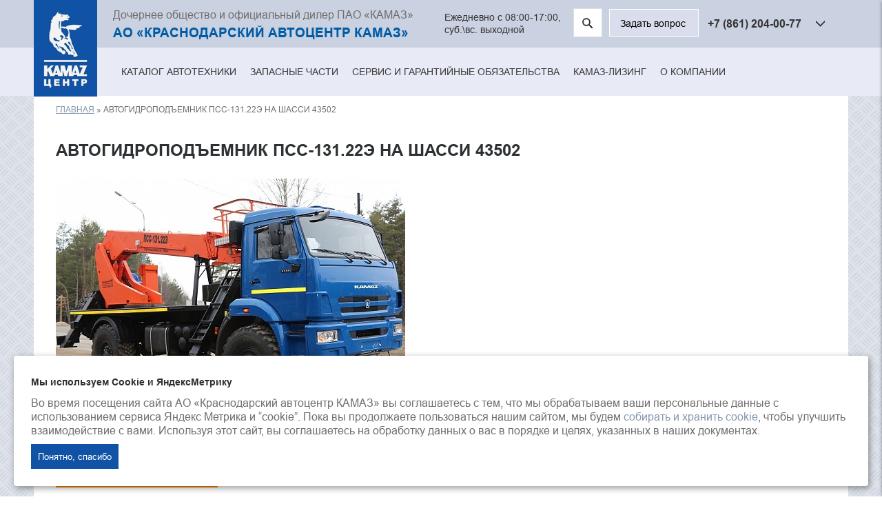

--- FILE ---
content_type: text/html; charset=utf-8
request_url: https://kkamaz.ru/catalog/specavtotehnika/avtogidropodemnik-pss-13122e-na-shassi-43502
body_size: 10150
content:
<!DOCTYPE html PUBLIC "-//W3C//DTD XHTML+RDFa 1.0//EN"
  "http://www.w3.org/MarkUp/DTD/xhtml-rdfa-1.dtd">
<html  xmlns="http://www.w3.org/1999/xhtml" xml:lang="ru" version="XHTML+RDFa 1.0" dir="ltr">
  <head profile="http://www.w3.org/1999/xhtml/vocab">
    <meta http-equiv="Content-Type" content="text/html; charset=utf-8" />
<meta http-equiv="site-created" content="Web studio Voodoo (http://voodoo.ru)" />
<link rel="shortcut icon" href="https://kkamaz.ru/sites/default/files/favicon1.ico" type="image/vnd.microsoft.icon" />
<meta name="description" content="Стандарт: Евро 4Автогидроподъемник ПСС-131.22Э – телескопический подъемник, спроектированный и производимый с использованием пятисекционной стрелы. Использование такой стрелы дало возможность построить подъемник, наверное, самый малогабаритный подъемник в России, с рабочей высотой подъема 22м и уникальным вылетом в сторону 15,8 м. Предназначен для подъема людей с материалами и" />
<meta name="generator" content="Drupal 7 (https://www.drupal.org)" />
<link rel="canonical" href="https://kkamaz.ru/catalog/specavtotehnika/avtogidropodemnik-pss-13122e-na-shassi-43502" />
<link rel="shortlink" href="https://kkamaz.ru/node/262" />
<meta name="viewport" content="name=&quot;viewport&quot; content=&quot;width=device-width, initial-scale=1, maximum-scale=1&quot;" />
    <title>АО Краснодарский автоцентр КАМАЗ | Автогидроподъемник ПСС-131.22Э на шасси 43502</title>
    <link type="text/css" rel="stylesheet" href="https://kkamaz.ru/sites/default/files/css/css_rEI_5cK_B9hB4So2yZUtr5weuEV3heuAllCDE6XsIkI.css" media="all" />
<link type="text/css" rel="stylesheet" href="https://kkamaz.ru/sites/default/files/css/css_RIiV2sA-DYszgrfgmcsNWXY55xTAn1o2vhnUF_7-b7E.css" media="all" />
<link type="text/css" rel="stylesheet" href="https://kkamaz.ru/sites/default/files/css/css_ACdKhPYo0bOU9uGImt_1DztvR1ZA4WWH9khaCewRVLU.css" media="all" />
<link type="text/css" rel="stylesheet" href="https://kkamaz.ru/sites/default/files/css/css_fXGzc_b3Qe3ZA52rfxPkngRwdEmccuBwqBFVnthHzXk.css" media="all" />

  </head>
  <body class="html not-front not-logged-in no-sidebars page-node page-node- page-node-262 node-type-product" >
    
        <div id="wrapper" class="page">
  <div class="header-top-wrapper">
    <header id="header">
			  <div class="region region-header container">
    <div id="block-views-header-numbers-block" class="block block-views">

    
  <div class="content">
    <div class="view view-header-numbers view-id-header_numbers view-display-id-block view-dom-id-46b840385609dedf44a820c1549a2cf2">
        
  
  
      <div class="view-content">
        <div class="views-row views-row-1 views-row-odd views-row-first">
    <div  class="ds-1col entity entity-head-numbers head-numbers-head-numbers view-mode-teaser clearfix">

  
  <div class="field field-name-title field-type-ds field-label-hidden"><div class="field-items"><div class="field-item even"><span class="orange">Первый в списке </span></div></div></div><div class="field field-name-field-numbers field-type-text field-label-hidden">
    <div class="field-items">
          
      <div class="field-item even item-0 ">+7 (861) 204-00-77</div>
      </div>
</div>
</div>

  </div>
  <div class="views-row views-row-2 views-row-even">
    <div  class="ds-1col entity entity-head-numbers head-numbers-head-numbers view-mode-teaser clearfix">

  
  <div class="field field-name-title field-type-ds field-label-hidden"><div class="field-items"><div class="field-item even"><span class="orange">Продажа автомобилей</span></div></div></div><div class="field field-name-field-numbers field-type-text field-label-hidden">
    <div class="field-items">
          
      <div class="field-item even item-0 ">+7 (861) 204-00-77 (доб. 1)</div>
      </div>
</div>
</div>

  </div>
  <div class="views-row views-row-3 views-row-odd">
    <div  class="ds-1col entity entity-head-numbers head-numbers-head-numbers view-mode-teaser clearfix">

  
  <div class="field field-name-title field-type-ds field-label-hidden"><div class="field-items"><div class="field-item even"><span class="orange">Продажа запчастей</span></div></div></div><div class="field field-name-field-numbers field-type-text field-label-hidden">
    <div class="field-items">
          
      <div class="field-item even item-0 ">+7 (861) 204-00-77 (доб. 2)</div>
      </div>
</div>
</div>

  </div>
  <div class="views-row views-row-4 views-row-even">
    <div  class="ds-1col entity entity-head-numbers head-numbers-head-numbers view-mode-teaser clearfix">

  
  <div class="field field-name-title field-type-ds field-label-hidden"><div class="field-items"><div class="field-item even"><span class="orange">Сервис</span></div></div></div><div class="field field-name-field-numbers field-type-text field-label-hidden">
    <div class="field-items">
          
      <div class="field-item even item-0 ">+7 (861) 204-00-77 (доб. 3)</div>
      </div>
</div>
</div>

  </div>
  <div class="views-row views-row-5 views-row-odd views-row-last">
    <div  class="ds-1col entity entity-head-numbers head-numbers-head-numbers view-mode-teaser clearfix">

  
  <div class="field field-name-title field-type-ds field-label-hidden"><div class="field-items"><div class="field-item even"><span class="orange">Гарантия</span></div></div></div><div class="field field-name-field-numbers field-type-text field-label-hidden">
    <div class="field-items">
          
      <div class="field-item even item-0 ">+7 (861) 204-00-77 (доб. 4)</div>
      </div>
</div>
</div>

  </div>
    </div>
  
  
  
  
      <div class="view-footer">
      <a href="/contacts_us">Как проехать</a>    </div>
  
  
</div>  </div>
</div>
<div id="block-block-1" class="block block-block">

    
  <div class="content">
    <p><a href="/" title=""><img alt="" src="/sites/default/files/logo_kamaz.png" /></a></p>
  </div>
</div>
<div id="block-block-2" class="block block-block">

    
  <div class="content">
    <p>Дочернее общество и официальный дилер ПАО «КАМАЗ»</p>
<p>АО «Краснодарский автоцентр КАМАЗ»</p>
  </div>
</div>
<div id="block-block-3" class="block block-block">

    
  <div class="content">
    <p>Ежедневно с 08:00-17:00, суб.\вс. выходной</p>
  </div>
</div>
<div id="block-search-api-page-search" class="block block-search-api-page">

    
  <div class="content">
    <form action="/catalog/specavtotehnika/avtogidropodemnik-pss-13122e-na-shassi-43502" method="post" id="search-api-page-search-form-search" accept-charset="UTF-8"><div><div class="form-item form-type-textfield form-item-keys-1">
  <label class="element-invisible" for="edit-keys-1">Введите ключевые слова для поиска </label>
 <input placeholder="Введите ключевые слова для поиска" type="text" id="edit-keys-1" name="keys_1" value="" size="15" maxlength="128" class="form-text" />
</div>
<input type="hidden" name="id" value="1" />
<input type="submit" id="edit-submit-1" name="op" value="Поиск" class="form-submit" /><input type="hidden" name="form_build_id" value="form-WNaVVbOyfGf3wq6HEgwumxrYuSg9vVzMxMsHHe-vnzU" />
<input type="hidden" name="form_id" value="search_api_page_search_form_search" />
</div></form>  </div>
</div>
<div id="block-block-14" class="block block-block">

    
  <div class="content">
    <a href="/zadat-vopros" data-npop="287" class="btn-gray">Задать вопрос</a>  </div>
</div>
  </div>
    </header>
    <div class="menu-wrapper">
							  <div class="region region-menu container">
    <div id="block-system-main-menu" class="block block-system block-menu">

    
  <div class="content">
    <ul class="menu"><li class="first leaf"><a href="/catalog">Каталог автотехники</a></li>
<li class="leaf"><a href="/zapchasti">Запасные части</a></li>
<li class="expanded service-item"><a href="/service">Сервис и гарантийные обязательства</a><ul class="menu"><li class="first leaf"><a href="/service/shod-razval-gruzovoy-tehniki">Сход-развал грузовой техники</a></li>
<li class="leaf service-item"><a href="/service/servisnoe-obsluzhivanie">Сервисное обслуживание</a></li>
<li class="leaf"><a href="/service/zayavka-na-servisnoe-obsluzhivanie">Заявка на сервисное обслуживание</a></li>
<li class="leaf"><a href="/service/garantiynye-obyazatelstva-na-avtotehniku-kamaz">Гарантийные обязательства на автотехнику КАМАЗ</a></li>
<li class="leaf"><a href="/service/poryadok-postanovki-avtotehniki-na-garantiynyy-uchet-v-servisnom-centre">Порядок постановки автотехники на гарантийный учет в сервисном центре</a></li>
<li class="leaf"><a href="/service/poryadok-oformleniya-i-predyavleniya-pretenziy-po-kachestvu-avtotehniki-kamaz">Порядок оформления и предъявления претензий по качеству автотехники КАМАЗ</a></li>
<li class="leaf"><a href="/service/kapitalnyy-remont">Капитальный ремонт</a></li>
<li class="leaf"><a href="/service/cummins-service">Cummins service</a></li>
<li class="last leaf"><a href="/service/zf-service">ZF service</a></li>
</ul></li>
<li class="expanded lizing-item"><a href="/leasing">КАМАЗ-ЛИЗИНГ</a><ul class="menu"><li class="first leaf"><a href="/kamaz-lizing/lizingovye-programmy-pao-kamaz">Лизинг от производителя</a></li>
<li class="leaf"><a href="/kamaz-lizing/lizingovye-programmy">Лизинговые программы</a></li>
<li class="leaf"><a href="/kamaz-lizing/finansovyy-servis-dlya-klientov-ao-krasnodarskiy-avtocentr-kamaz">Финансовый сервис</a></li>
<li class="leaf"><a href="/kamaz-lizing/programmy-trade-ot-kamaz">Программы Trade-in от КАМАZ</a></li>
<li class="last leaf"><a href="/kamaz-lizing/rasprodazha-tehniki-s-probegom">Распродажа техники с пробегом</a></li>
</ul></li>
<li class="last expanded about-item"><a href="/about">О компании</a><ul class="menu"><li class="first leaf"><a href="/reviews" title="">Отзывы</a></li>
<li class="leaf"><a href="/node/96/" title="">Достижения</a></li>
<li class="leaf"><a href="/akcii">Акции</a></li>
<li class="leaf news-item"><a href="/novosti">Новости</a></li>
<li class="leaf"><a href="/company-news">Новости компании</a></li>
<li class="leaf"><a href="/articles">Статьи</a></li>
<li class="leaf"><a href="/news-kamaz">Новости ПАО «Камаз»</a></li>
<li class="leaf"><a href="/video-o-nas">Видео</a></li>
<li class="leaf"><a href="/vacancy">Вакансии</a></li>
<li class="last leaf"><a href="/contacts_us">Контактная информация</a></li>
</ul></li>
</ul>  </div>
</div>
  </div>
			    </div>

  </div>

  <div id="content-wrap">
				
    <div  class="clearfix container">
      <div id="main-content">
									<div class="bread"><h2 class="element-invisible">Вы здесь</h2><div class="breadcrumb"><a href="/">Главная</a> » Автогидроподъемник ПСС-131.22Э на шасси 43502</div></div>
													  <div class="region region-content-top">
    <div id="block-views-exp-taxonomy-term-page" class="block block-views block-strech">

    <h2><span>menu</span></h2>
  
  <div class="content">
    <form class="ctools-auto-submit-full-form" action="/taxonomy/term/all" method="get" id="views-exposed-form-taxonomy-term-page" accept-charset="UTF-8"><div><div class="views-exposed-form">
  <div class="views-exposed-widgets clearfix">
          <div id="edit-category-wrapper" class="views-exposed-widget views-widget-filter-field_cat_tid_selective">
                        <div class="views-widget">
          <div class="form-item form-type-select form-item-category">
 <div class="bef-select-as-links"><div class="form-item">
 <div id="edit-category-all" class="form-item form-type-bef-link form-item-edit-category-all">
 <a href="https://kkamaz.ru/taxonomy/term/%25" class="active">Все</a>
</div>

</div>
<select style="display: none;" id="edit-category" name="category" class="form-select"><option value="All" selected="selected">Все</option></select><input type="hidden" class="bef-new-value" name="category" value="All" /></div>
</div>
        </div>
              </div>
                    <div class="views-exposed-widget views-submit-button">
      <input class="ctools-use-ajax ctools-auto-submit-click js-hide element-hidden form-submit" type="submit" id="edit-submit-taxonomy-term" name="" value="Применить" />    </div>
      </div>
</div>
</div></form>  </div>
</div>
  </div>
																	<h1>Автогидроподъемник ПСС-131.22Э на шасси 43502</h1>
												  <div class="region region-content">
    <div id="block-system-main" class="block block-system">

    
  <div class="content">
    <div  class="ds-1col node node-product view-mode-full  clearfix">

  
  <div class="field field-name-field-simgs field-type-image field-label-hidden"><div class="field-items"><div class="field-item even"><img src="https://kkamaz.ru/sites/default/files/products/slider/457729db8ebb481ba461d9f5c2635d37.jpg" width="507" height="338" alt="" /></div></div></div><div class="field field-name-prod-order field-type-ds field-label-hidden"><div class="field-items"><div class="field-item even"><a href="/zakazat-produkciyu" data-npop="67" class="btn">Заказать продукцию</a></div></div></div><div class="field field-name-body field-type-text-with-summary field-label-hidden"><div class="field-items"><div class="field-item even"><p>Стандарт: Евро 4</p>
<p>Автогидроподъемник ПСС-131.22Э – телескопический подъемник, спроектированный и производимый с использованием пятисекционной стрелы. Использование такой стрелы дало возможность построить подъемник, наверное, самый малогабаритный подъемник  в России, с рабочей высотой подъема 22м и уникальным вылетом в сторону 15,8 м. Предназначен для подъема людей с материалами и инструментом в целях производства ремонтных, строительно-монтажных и других работ.</p>
</div></div></div><div class="field field-name-field-osob field-type-text-long field-label-hidden"><div class="field-items"><div class="field-item even"><p>Базовое шасси: КАМАЗ-43502 4х4</p>
</div></div></div><div class="field field-name-field-techp field-type-text-long field-label-hidden"><div class="field-items"><div class="field-item even"><p>Характеристики подъемника и корзины</p>
<p>Количество колен: 5<br />Максимальная рабочая высота подъема, м: 22<br />Максимальный горизонтальный вылет, м: 15,8<br />Полная масса подъемника, кг: 11865<br />Тип подъемника: телескопический<br />Угол поворота подъемника, град.: не ограничен</p>
</div></div></div>
<div class="paragraphs-items paragraphs-items-field-paragraphs paragraphs-items-field-paragraphs-full paragraphs-items-full">
  <div class="field field-name-field-paragraphs field-type-paragraphs field-label-hidden"><div class="field-items"><div class="field-item even"><div class="entity entity-paragraphs-item paragraphs-item-collapsible">
  <div class="content">
    <div class="field field-name-field-expanded field-type-text-long field-label-hidden"><div class="field-items"><div class="field-item even"><p> Автогидроподъемник ПСС-131.22Э – телескопический подъемник, спроектированный и производимый с использованием пятисекционной стрелы. Использование такой стрелы дало возможность построить подъемник, наверное, самый малогабаритный подъемник  в России, с рабочей высотой подъема 22м и уникальным вылетом в сторону 15,8 м. Предназначен для подъема людей с материалами и инструментом в целях производства ремонтных, строительно-монтажных и других работ:</p>
<p>- обслуживание электрических установок напряжением до 1000 В  без снятия напряжения;</p>
<p>- обслуживание зданий, сооружений и устройств энергетического и коммунального хозяйства;</p>
<p>- для спасения людей и ценностей с верхних этажей зданий при стихийных бедствиях.</p>
<p>Использование в гидравлической схеме пропорциональных гидрораспределителей производства итальянской фирмы SALAMI, позволяет управлять подъемником с хорошей точностью и плавностью перемещений. Конструкция стрелы допускает оснащение ее дополнительными магистралями для подачи на рабочую платформу сжатого воздуха, воды или электроэнергии для подключения различного переносного оборудования на высоте.</p>
<p>Автогидроподъемник изготавливается в климатическом исполнении У для работы при температурах окружающей среды от -40° до +40° и скорости ветра не более 10 м/с. Возможные дополнительные опции: розетка в люльке для подачи напряжения 220В, инструментальный ящик, бортовая платформа, проблесковый маячок, окрас оборудования по желанию заказчика, установка поворотной люльки +/- 45°.</p>
</div></div></div><div class="field field-name-field-moretext field-type-text field-label-hidden"><div class="field-items"><div class="field-item even">Подробнее</div></div></div>  </div>
</div>
</div><div class="field-item odd"><div class="entity entity-paragraphs-item paragraphs-item-collapsible">
  <div class="content">
    <div class="field field-name-field-expanded field-type-text-long field-label-hidden"><div class="field-items"><div class="field-item even"><h3>Технические характеристики<br /> </h3>
<div class="accordion-b white-theme">
<p class="active">Модель</p>
<div class="accordion-hide-b active" style="display: block;">
<table><tbody><tr><td class="depth2">Базовое шасси</td>
<td>КАМАЗ-43502 4х4</td>
</tr><tr><td class="odd depth2">Температура эксплуатации, °С</td>
<td class="odd">от -40 до +40</td>
</tr></tbody></table></div>
<p class="active">Габаритные размеры, мм</p>
<div class="accordion-hide-b active" style="display: block;">
<table><tbody><tr><td class="depth2">Длина, мм</td>
<td>8100</td>
</tr><tr><td class="odd depth2">Ширина, мм</td>
<td class="odd">2500</td>
</tr><tr><td class="depth2">Высота, мм</td>
<td>3520</td>
</tr></tbody></table></div>
<p class="active">Характеристики подъемника и корзины</p>
<div class="accordion-hide-b active" style="display: block;">
<table><tbody><tr><td class="depth2">Время подъема люльки на наибольшую высоту, с</td>
<td>48</td>
</tr><tr><td class="odd depth2">Грузоподъемность корзины, кг</td>
<td class="odd">200</td>
</tr><tr><td class="depth2">Количество колен</td>
<td>5</td>
</tr><tr><td class="odd depth2">Максимальная рабочая высота подъема, м</td>
<td class="odd">22</td>
</tr><tr><td class="depth2">Максимальный горизонтальный вылет, м</td>
<td>15,8</td>
</tr><tr><td class="odd depth2">Полная масса подъемника, кг</td>
<td class="odd">11865</td>
</tr><tr><td class="depth3">Нагрузка на задний мост, кг</td>
<td>7056</td>
</tr><tr><td class="odd depth3">Нагрузка на переднюю ось, кг</td>
<td class="odd">4809</td>
</tr><tr><td class="depth2">Тип подъемника</td>
<td>телескопический</td>
</tr><tr><td class="odd depth2">Угол поворота подъемника, град.</td>
<td class="odd">не ограничен</td>
</tr><tr><td class="depth2">Электроизоляция</td>
<td>до 1000 вольт</td>
</tr></tbody></table></div>
</div>
</div></div></div><div class="field field-name-field-moretext field-type-text field-label-hidden"><div class="field-items"><div class="field-item even">Подробнее</div></div></div>  </div>
</div>
</div></div></div></div>
</div>

  </div>
</div>
<div id="block-views-header-numbers-block-1" class="block block-views block-strech">

    
  <div class="content">
    <div class="view view-header-numbers view-id-header_numbers view-display-id-block_1 view-dom-id-b9660e6e5d517115c1e7ce92e8125ad1">
        
  
  
      <div class="view-content">
        <div class="views-row views-row-1 views-row-odd views-row-first views-row-last">
    <div  class="ds-1col entity entity-head-numbers head-numbers-footer-up-text view-mode-teaser clearfix">

  
  <div class="field field-name-field-content field-type-text-long field-label-hidden"><div class="field-items"><div class="field-item even"><p>Обращаем Ваше внимание на то обстоятельство, что актуальность информации (количество, номенклатура, технические характеристики, стоимость и другие параметры реализуемого товара и (или) услуги), сроки поставки (оказания услуг) и т.д.), размещенной на сайте, в настоящее время может отличаться от фактической, в связи с чем в целях предупреждения неправильного информирования настоятельно рекомендуем обращаться за справочной информаций по размещенным на сайте телефонам. Вышеуказанные отклонения могут возникать по причинам постоянного совершенствования заводами-изготовителями своей продукции, внесения изменений в конструкцию, комплектацию, изменения ценовой политики наших поставщиков и нашего предприятия.</p>
<p>Все содержащиеся на настоящем Сайте сведения носят исключительно информационный характер. Информация, представленная на Сайте, ни при каких условиях не является публичной офертой, определяемой положениями статьи 437 Гражданского кодекса Российской Федерации, а также другими положениями нормативно-правовых актов, регулирующих сходные до степени смешения отношения.</p>
</div></div></div></div>

  </div>
    </div>
  
  
  
  
  
  
</div>  </div>
</div>
  </div>
      </div>
    </div>

  </div>
  <div id="footer-root"></div>
</div>

<div id="cookie_notification">
	<p><b>Мы используем Сookie и ЯндексМетрику</b></p>
    <p>
	Во время посещения сайта АО «Краснодарский автоцентр КАМАЗ» вы соглашаетесь с тем, что мы обрабатываем ваши персональные данные с использованием сервиса Яндекс Метрика и “cookie”.
Пока вы продолжаете пользоваться нашим сайтом, мы будем <a target="_blank" href="https://kkamaz.ru/sites/default/files/politika.pdf">собирать и хранить cookie</a>, чтобы улучшить взаимодействие с вами. Используя этот сайт, вы соглашаетесь на обработку данных о вас в порядке и целях, указанных в наших документах. 
	</p>
    <button class="button btn2 cookie_accept">Понятно, спасибо</button>
</div>

<div class="footer-wrapper">
			  <div class="region region-footer container">
    <div id="block-vadmin-pages-vadmin-pages-copyright" class="block block-vadmin-pages">

    
  <div class="content">
    <div id="copyright">АО «Краснодарский Автоцентр Камаз», © 2026 г.</div>  </div>
</div>
<div id="block-block-11" class="block block-block">

    
  <div class="content">
    <p>353202, Россия, Краснодарский край, ст. Динская, ул. Красная, 125</p>
  </div>
</div>
<div id="block-block-10" class="block block-block">

    
  <div class="content">
    <p><a href="mailto:info@kkamaz.ru">info@kkamaz.ru</a></p>
  </div>
</div>
<div id="block-block-9" class="block block-block">

    
  <div class="content">
    <p>
<a href="http://vk.com" target="_blank"><svg xmlns="http://www.w3.org/2000/svg" xml:space="preserve" width="30px" height="30px" style="shape-rendering:geometricPrecision; text-rendering:geometricPrecision; image-rendering:optimizeQuality; fill-rule:evenodd; clip-rule:evenodd" viewbox="0 0 1.82209 1.82209" xmlns:xlink="http://www.w3.org/1999/xlink" class="icon icon-vk"><defs><style type="text/css">
<!--/*--><![CDATA[/* ><!--*/

   <![CDATA[
    .fil0 {fill:#1F1A17}
    .fil1 {fill:#fff}
   ]]]]><![CDATA[>
  
/*--><!]]>*/
</style></defs><g id="Layer_x0020_1"><metadata id="CorelCorpID_0Corel-Layer"></metadata><g id="_35397464"><circle id="_35399752" class="fil0" cx="0.91104" cy="0.911046" r="0.911044"></circle><path id="_35397584" class="fil1" style="fill:#fff;" d="M0.939941 0.624482l-0.171087 0c-0.0385015,0 -0.0590921,0.00681421 -0.071282,0.0142613l0 0.0427758c0.0543904,0.00595113 0.071282,0.0435402 0.071282,0.0997965l0 0.134237c-0.00180013,0.0257937 -0.0257855,0.038781 -0.0624211,0.00281117 -0.0316462,-0.0283254 -0.098358,-0.158502 -0.129889,-0.23091 -0.0153053,-0.0337258 -0.049327,-0.0344491 -0.0643199,-0.0344491l-0.171087 0c-0.116787,0 0.13524,0.366455 0.162513,0.407776 0.0886915,0.13432 0.206111,0.233804 0.422037,0.233804l0.0142531 0c0.0596839,0 0.0570371,-0.0673776 0.0570371,-0.128311 0.00109323,-0.0209933 0.00758687,-0.0437704 0.0410496,-0.0305858 0.0850584,0.0461623 0.11562,0.158897 0.229842,0.158897l0.167881 0c0.0329614,0 0.0478967,-0.0230976 0.0478967,-0.049927 0,-0.0535108 -0.115044,-0.130062 -0.164536,-0.201286 -0.0138586,-0.0199412 -0.0353204,-0.0387974 -0.0227277,-0.0624458 0,-0.0183137 0.167363,-0.22371 0.185348,-0.299406 0.00539218,-0.0199823 -0.00864722,-0.0285145 -0.0319832,-0.0285145l-0.206802 0c-0.0531738,0 -0.0966401,0.167149 -0.171046,0.245657 -0.0208207,0.0219715 -0.0722026,0.081976 -0.0749234,0.00171794l0 -0.190346c0,-0.0437786 -0.013201,-0.0855516 -0.0570371,-0.0855516z"></path></g></g></svg></a> 
<!--<a href="http://facebook.com" target="_blank"><i class="icon icon-fb">*</i></a> -->
<!--<a href="https://www.instagram.com" target="_blank"><i class="icon icon-insta">*</i></a> -->
<a href="https://rutube.ru/channel/61837129/" target="_blank"><svg class="icon icon-rutube" xmlns="http://www.w3.org/2000/svg" xml:space="preserve" width="30px" height="30px" style="shape-rendering:geometricPrecision; text-rendering:geometricPrecision; image-rendering:optimizeQuality; fill-rule:evenodd; clip-rule:evenodd" viewbox="0 0 1.47042 1.47042" xmlns:xlink="http://www.w3.org/1999/xlink"><defs><style type="text/css">
<!--/*--><![CDATA[/* ><!--*/

   <![CDATA[
    .fil0 {fill:#1F1A17}
    .fil1 {fill:#fff}
   ]]]]><![CDATA[>
  
/*--><!]]>*/
</style></defs><g id="Layer_x0020_1"><metadata id="CorelCorpID_0Corel-Layer"></metadata><g id="_74041160"><circle id="_73472944" class="fil0" cx="0.735208" cy="0.735213" r="0.735212"></circle><path id="_27187744" style="fill:#fff;" class="fil1" d="M1.07143 0.377936c0.0367157,0 0.0664862,0.0297705 0.0664862,0.0664928 0,0.0367356 -0.0297705,0.0664994 -0.0664862,0.0664994 -0.0367289,0 -0.0664928,-0.0297639 -0.0664928,-0.0664994 0,-0.0367223 0.0297639,-0.0664928 0.0664928,-0.0664928zm-0.198543 0.362818l-0.3292 0 0 -0.119168 0.322939 0c0.0280193,0 0.0376311,0.0158604 0.0376311,0.0438996l0 0.031336c0,0.0237872 -0.00813913,0.0439327 -0.0313692,0.0439327zm-0.457742 0.282123l0.128541 0 0 -0.169297 0.241421 0c0.0169748,0 0.106923,0.169297 0.125404,0.169297l0.136913 -0.00150577 -0.121211 -0.167791c0.0736369,-0.0171472 0.106591,-0.0517468 0.106591,-0.141078l0 -0.0595609c0,-0.0958919 -0.0519193,-0.147373 -0.147347,-0.147373l-0.470312 0 0 0.517309z"></path></g></g></svg></a>
</p>  </div>
</div>
<div id="block-block-12" class="block block-block menu">

    
  <div class="content">
    <p><a href="https://kamaz.ru/" target="_blank">ПАО «Камаз»</a> <a href="http://kamazleasing.ru/" target="_blank">«Лизинговая компания Камаз»</a> <a href="http://azkamaz.ru/" target="_blank">ООО «Автозапчасть КАМАЗ»</a> <a href="https://shop.kamaz.ru/" target="_blank">Интернет магазин камаз</a> <a href="https://kamaz.ru/purchase-and-services/dealers/" target="_blank">Дилеры и агенты ПАО «КАМАЗ»</a></p><p><a href="/sites/default/files/politika.pdf" target="_blank">Политика конфиденциальности</a> <a href="/sites/default/files/soglasie.pdf" target="_blank">Согласие на обработку персональных данных</a></p>  </div>
</div>
<div id="block-block-7" class="block block-block">

    
  <div class="content">
    <p><a href="https://voodoo.ru/" target="_blank" title="Создание и поддержка сайтов"><img alt="" src="/sites/default/files/voodoo.png" /></a></p>
  </div>
</div>
  </div>
	</div>
    <!-- Yandex.Metrika counter --> <script type="text/javascript" > (function (d, w, c) { (w[c] = w[c] || []).push(function() { try { w.yaCounter49163236 = new Ya.Metrika2({ id:49163236, clickmap:true, trackLinks:true, accurateTrackBounce:true, webvisor:true }); } catch(e) { } }); var n = d.getElementsByTagName("script")[0], s = d.createElement("script"), f = function () { n.parentNode.insertBefore(s, n); }; s.type = "text/javascript"; s.async = true; s.src = "https://mc.yandex.ru/metrika/tag.js"; if (w.opera == "[object Opera]") { d.addEventListener("DOMContentLoaded", f, false); } else { f(); } })(document, window, "yandex_metrika_callbacks2"); </script> <noscript><div><img src="https://mc.yandex.ru/watch/49163236" style="position:absolute; left:-9999px;" alt="" /></div></noscript> <!-- /Yandex.Metrika counter --> 

     <script type="text/javascript" src="https://kkamaz.ru/sites/default/files/js/js_b3CE8FGnsqqQIkfcKCuPN4xwA2qS2ziveSO6I2YYajM.js"></script>
<script type="text/javascript" src="https://kkamaz.ru/sites/default/files/js/js_Tik8PIaz_eQ5I4FMzmjkWoPEs9jKBgTSauo1jgsNa6g.js"></script>
<script type="text/javascript" src="https://kkamaz.ru/sites/default/files/js/js_uXu2sNDi9JwUv0mnAinfMyKUSESXKGebGNxNmX83Lx4.js"></script>
<script type="text/javascript" src="https://kkamaz.ru/sites/default/files/js/js_vBizhRTi8rB4m_6rJf99Gy1znED8gnKJZBsBO-jzEmA.js"></script>
<script type="text/javascript">
<!--//--><![CDATA[//><!--
jQuery.extend(Drupal.settings, {"basePath":"\/","pathPrefix":"","ajaxPageState":{"theme":"kamaz","theme_token":"DffrP24hk_ZRLmtVvOp9NoUiMDBbBZ1v6QYzQ3n2fZM","js":{"profiles\/voodoo\/modules\/jquery_update\/replace\/jquery\/1.10\/jquery.min.js":1,"misc\/jquery-extend-3.4.0.js":1,"misc\/jquery.once.js":1,"misc\/drupal.js":1,"profiles\/voodoo\/modules\/extlink\/extlink.js":1,"public:\/\/languages\/ru_RUlOTyMPfC2Jfvi9WwUKGNpObjenpcOjX1CPx5GFmhE.js":1,"sites\/all\/libraries\/colorbox\/jquery.colorbox-min.js":1,"sites\/all\/modules\/contrib\/colorbox\/js\/colorbox.js":1,"sites\/all\/modules\/contrib\/colorbox\/styles\/default\/colorbox_style.js":1,"sites\/all\/modules\/contrib\/better_exposed_filters\/better_exposed_filters.js":1,"sites\/all\/modules\/contrib\/views_selective_filters\/js\/attachBehaviours.js":1,"profiles\/voodoo\/modules\/ctools\/js\/auto-submit.js":1,"sites\/all\/themes\/kamaz\/plugins\/slick\/slick\/slick.min.js":1,"sites\/all\/themes\/kamaz\/src\/js\/products.js":1,"sites\/all\/modules\/contrib\/togglemenu\/js\/togglemenu.js":1,"sites\/all\/themes\/kamaz\/src\/js\/paragraphs-collapse.js":1,"sites\/all\/libraries\/togglemenu\/jquery.togglemenu.min.js":1,"sites\/all\/themes\/kamaz\/src\/js\/scripts.js":1},"css":{"modules\/system\/system.base.css":1,"modules\/system\/system.messages.css":1,"modules\/aggregator\/aggregator.css":1,"sites\/all\/modules\/contrib\/youtube\/css\/youtube.css":1,"profiles\/voodoo\/modules\/extlink\/extlink.css":1,"profiles\/voodoo\/modules\/views\/css\/views.css":1,"sites\/all\/themes\/kamaz\/plugins\/fontawesome\/css\/font-awesome.min.css":1,"sites\/all\/modules\/contrib\/colorbox\/styles\/default\/colorbox_style.css":1,"profiles\/voodoo\/modules\/ctools\/css\/ctools.css":1,"sites\/all\/themes\/kamaz\/plugins\/slick\/slick\/slick.css":1,"sites\/all\/themes\/kamaz\/plugins\/slick\/slick\/slick-theme.css":1,"sites\/all\/libraries\/togglemenu\/jquery.togglemenu.css":1,"sites\/all\/themes\/kamaz\/src\/css\/reset.css":1,"sites\/all\/themes\/kamaz\/src\/css\/screen.css":1,"sites\/all\/themes\/kamaz\/src\/css\/custom.css":1}},"colorbox":{"opacity":"0.85","current":"{current} of {total}","previous":"\u00ab Prev","next":"Next \u00bb","close":"Close","maxWidth":"98%","maxHeight":"98%","fixed":true,"mobiledetect":true,"mobiledevicewidth":"480px"},"better_exposed_filters":{"views":{"header_numbers":{"displays":{"block":{"filters":[]},"block_1":{"filters":[]}}}},"datepicker":false,"slider":false,"settings":[],"autosubmit":false},"urlIsAjaxTrusted":{"\/taxonomy\/term\/all":true,"\/catalog\/specavtotehnika\/avtogidropodemnik-pss-13122e-na-shassi-43502":true},"extlink":{"extTarget":0,"extClass":0,"extLabel":"(link is external)","extImgClass":0,"extIconPlacement":"append","extSubdomains":0,"extExclude":"","extInclude":"","extCssExclude":"","extCssExplicit":"","extAlert":0,"extAlertText":"This link will take you to an external web site.","mailtoClass":0,"mailtoLabel":"(link sends e-mail)"},"togglemenu":{"selector":"ul.menu","breakpoint":"960","title":"","burger":"","burgerParent":""},"togglemenuSelector":"#block-system-main-menu"});
//--><!]]>
</script>
  
  </body>
</html>


--- FILE ---
content_type: text/css
request_url: https://kkamaz.ru/sites/default/files/css/css_fXGzc_b3Qe3ZA52rfxPkngRwdEmccuBwqBFVnthHzXk.css
body_size: 8450
content:
html,body,div,span,applet,object,iframe,h1,h2,h3,h4,h5,h6,p,blockquote,pre,a,abbr,acronym,address,big,cite,code,del,dfn,em,img,ins,kbd,q,s,samp,small,strike,strong,sub,sup,tt,var,b,u,i,center,dl,dt,dd,ol,ul,li,fieldset,form,label,legend,table,caption,tbody,tfoot,thead,tr,th,td,article,aside,canvas,details,embed,figure,figcaption,footer,header,hgroup,menu,nav,output,ruby,section,summary,time,mark,audio,video{margin:0;padding:0;border:0;font-size:100%;font:inherit;vertical-align:baseline;-moz-box-sizing:border-box;-webkit-box-sizing:border-box;box-sizing:border-box}article,aside,details,figcaption,figure,footer,header,hgroup,menu,nav,section{display:block}ol,ul{margin:15px 0}ol li,ul li{margin:0 0 5px 15px}ul{list-style:disc}ol{list-style:decimal}blockquote,q{quotes:none}blockquote:before,blockquote:after{content:"";content:none}q:before,q:after{content:"";content:none}table{border-collapse:collapse;border-spacing:0}strong{font-weight:bold}em{font-style:italic}img{max-width:100%;height:auto}
.icon,.tooltip-icon{background:url(/sites/all/themes/kamaz/src/images/icons-sb4e53b4557.png)}@font-face{font-family:'Arial';src:url(/sites/all/themes/kamaz/src/fonts/ArialRegular.eot),url(/sites/all/themes/kamaz/src/fonts/ArialRegular.woff) format("woff"),url(/sites/all/themes/kamaz/src/fonts/ArialRegular.ttf) format("truetype");font-weight:normal;font-style:normal}@font-face{font-family:'Arial';src:url(/sites/all/themes/kamaz/src/fonts/ArialBold.eot),url(/sites/all/themes/kamaz/src/fonts/ArialBold.woff) format("woff"),url(/sites/all/themes/kamaz/src/fonts/ArialBold.ttf) format("truetype");font-weight:normal;font-style:normal;font-weight:700}body,input,select,textarea{font-family:"Arial",sans-serif;font-weight:400;font-size:14px;line-height:1.3;color:#6f6f6f}b,strong{font-family:"Arial",sans-serif;font-weight:700;font-size:14px;line-height:1.3;color:#2d3133}table{width:100%}table th,table td{padding:7px 10px;border:1px solid #ccc}table tr:nth-child(even) td{background:#eee;color:#000}table th{background:#aaa;color:#fff}.container{width:1182px;margin:0 auto}.container.sidebar-content #main-content{width:720px;float:right}.container.sidebar-content #aside{width:380px;float:left}@media screen and (max-width:1182px){.container{width:992px}}@media screen and (max-width:992px){.container{width:768px}}@media screen and (max-width:768px){.container{width:320px}}.content-container{width:720px;margin:0 auto}.main-content-wrap{padding-top:40px}.svg-icon{overflow:hidden;display:inline-block;vertical-align:middle;*vertical-align:auto;*zoom:1;*display:inline;width:100%;height:100%}.svg-icon svg{display:inline-block;vertical-align:top;width:100%;height:100%;background:inherit;fill:inherit;transform:translateX(0);-ms-transform:translate(0.5px,-0.3px);transition:fill 0.2s cubic-bezier(0.445,0.05,0.55,0.95)}.no-text{text-indent:-119988px;overflow:hidden;text-align:left;text-transform:capitalize}h1{text-transform:uppercase}h1,h2{font-size:24px;color:#2d3133;margin:0 0 26px;font-weight:bold}@media screen and (max-width:768px){h1,h2{font-size:20px}}h3{font-size:16px;color:#2d3133;margin:0 0 15px;font-weight:700}h4{font-size:14px;color:#2d3133;margin:0 0 10px}h5{font-size:12px;color:#2d3133}h6{font-size:10px;color:#2d3133}.lower{text-transform:lowercase}.upper{text-transform:uppercase}p{margin:0 0 15px}a{color:#889aaf;text-decoration:none;text-decoration:none}a:hover{text-decoration:underline}.bold{font-family:"Arial bold"}.big,span.bid{font-size:22px}.very-big,span.very-big{font-family:"Arial bold";font-size:32px}.node-articles.view-mode-teaser{height:170px}@media screen and (max-width:1182px){.node-articles.view-mode-teaser{height:158px}}@media screen and (max-width:992px){.node-articles.view-mode-teaser{height:120px}}@media screen and (max-width:768px){.node-articles.view-mode-teaser{height:auto}}body{min-width:320px}.page-node-65 #kamaz-leasing{height:1200px}#block-block-14 .btn-gray{width:130px}.tabs{position:fixed}#map{height:415px}#wrapper{background:url(/sites/all/themes/kamaz/src/images/pattern.png)}.field-type-image img{display:block}a img{display:block}.links-after-cats-float .group-top.order-prod{text-align:center;background:#f98401}.links-after-cats-float .group-top.order-prod:hover{background:#ffa301}.links-after-cats-float .group-top.order-prod .field-name-title{margin:auto}.links-after-cats-float .group-top.order-prod .field-name-title a{color:#fff}.links-after-cats{margin-left:-12px;*zoom:1}.links-after-cats:after{content:"";display:table;clear:both}@media screen and (max-width:768px){.links-after-cats{margin-left:0}}.links-after-cats .group-top{background:#e0e3ec;width:378px;float:left;margin:0 0 12px 12px}.links-after-cats .group-top.orange{text-align:center;background:#f98401}.links-after-cats .group-top.orange:hover{background:#ffa301}.links-after-cats .group-top.orange .field-name-title{margin:auto}.links-after-cats .group-top.orange .field-name-title a{color:#fff}@media screen and (max-width:1182px){.links-after-cats .group-top{width:314px}}@media screen and (max-width:992px){.links-after-cats .group-top{width:366px}}@media screen and (max-width:768px){.links-after-cats .group-top{width:100%;margin-left:0}}.links-after-cats-float{margin-left:-12px}@media screen and (max-width:768px){.links-after-cats-float{margin-left:0}}.links-after-cats-float .group-top{background:#e0e3ec;width:378px;float:left;margin:0 0 12px 12px;position:relative;z-index:10}@media screen and (max-width:1182px){.links-after-cats-float .group-top{width:314px}}@media screen and (max-width:992px){.links-after-cats-float .group-top{width:366px}}@media screen and (max-width:768px){.links-after-cats-float .group-top{width:100%;margin-left:0}}#block-block-5{margin-bottom:38px}#block-block-4>h2,#block-views-news-block>h2{margin-bottom:28px}#block-block-4 .content,#block-views-news-block .content{padding-left:40px}@media screen and (max-width:768px){#block-block-4 .content,#block-views-news-block .content{padding-left:20px}}#block-views-prim-block{margin-bottom:40px}#block-views-news-block{margin-bottom:60px}#main-content{background:#fff;padding:12px}@media screen and (max-width:768px){table{width:100% !important;margin-left:0 !important}}.block-strech{margin:0 -20px}@media screen and (max-width:768px){.block-strech{margin:0}}.btn{display:inline-block;text-decoration:none;outline:none;border:none;text-transform:uppercase;padding:0 32px;line-height:60px;color:#fff;background:#f98401;font-weight:700}.btn:hover{background:#ffa301;text-decoration:none}@media screen and (max-width:768px){.btn{line-height:20px;padding:20px 32px}}.views-exposed-form .views-exposed-widget{padding:0px}.views-exposed-widgets .form-item-edit-field-cat-tid-selective-all{display:none}.region-content-top .block-menu-block,.region-content-top #block-views-exp-taxonomy-term-page{background:#eef1f8;padding-top:16px}.region-content-top .block-menu-block .content,.region-content-top #block-views-exp-taxonomy-term-page .content{padding:0 30px 30px}.region-content-top .block-menu-block .content li,.region-content-top #block-views-exp-taxonomy-term-page .content li{margin-bottom:8px}.region-content-top .block-menu-block .content li.last,.region-content-top #block-views-exp-taxonomy-term-page .content li.last{margin-bottom:0px}.region-content-top .block-menu-block .content a,.region-content-top #block-views-exp-taxonomy-term-page .content a{font-size:12px;text-transform:uppercase}p.has-images{display:-webkit-flex;display:flex;-webkit-flex-wrap:wrap;flex-wrap:wrap;-webkit-justify-content:space-between;justify-content:space-between}.page-node-60 .field-name-field-paragraphs{margin-bottom:30px}.page-node-60 .field-name-field-content{margin-bottom:30px}.common-teaser .field-name-field-img{margin-bottom:12px}.common-teaser .field-name-field-img img{display:block}.common-teaser .field-name-field-video{margin-bottom:6px}.common-teaser .field-name-node-type{font-size:12px;color:#0850ab}.common-teaser .field-name-post-date{font-size:12px;color:#3e3e3e;margin-bottom:3px}.common-teaser .field-name-title{margin-bottom:13px}.common-teaser .field-name-title a{font-size:14px;color:#889aaf;text-decoration:underline;text-transform:uppercase}.common-teaser .field-name-title a:hover{text-decoration:none}.common-teaser .field-name-body{font-size:14px;color:#3e3e3e;margin-bottom:7px}.common-teaser .field-name-body p{margin-bottom:0px}#block-block-15{width:225px;margin:20px auto 50px}.btn-gray{display:inline-block;text-decoration:none;outline:none;border:none;padding:0 15px;height:40px;line-height:40px;background:#daddec;border:1px solid #fff;color:#000}.btn-gray:hover{background:#b8bedb;text-decoration:none}.block-search-api-page{position:absolute;top:12px;right:175px;width:42px;z-index:2;-moz-transition:width .7s ease;-o-transition:width .7s ease;-webkit-transition:width .7s ease;transition:width .7s ease}@media screen and (max-width:1182px){.block-search-api-page{right:132px}}@media screen and (max-width:992px){.block-search-api-page{right:182px}}@media screen and (max-width:768px){.block-search-api-page{display:none}}.block-search-api-page:hover{width:450px}.block-search-api-page:hover .form-text{padding:11px 9px}.block-search-api-page:hover .form-text:-moz-placeholder{color:#6f6f6f}.block-search-api-page:hover .form-text::-moz-placeholder{color:#6f6f6f}.block-search-api-page:hover .form-text:-ms-input-placeholder{color:#6f6f6f}.block-search-api-page:hover .form-text::-webkit-input-placeholder{color:#6f6f6f}.block-search-api-page .form-text{padding:11px 9px}.block-search-api-page .form-text:-moz-placeholder{color:transparent}.block-search-api-page .form-text::-moz-placeholder{color:transparent}.block-search-api-page .form-text:-ms-input-placeholder{color:transparent}.block-search-api-page .form-text::-webkit-input-placeholder{color:transparent}.block-search-api-page .form-submit{background:transparent;display:inline-block;text-indent:-10000px;background:url(/sites/all/themes/kamaz/src/images/search.png) no-repeat;border:none;position:absolute;top:14px;right:12px;width:17px}.block-search-api-page .content{position:relative}#block-block-14{position:absolute;top:13px;right:31px;width:130px;z-index:2}@media screen and (max-width:1182px){#block-block-14{right:0}}@media screen and (max-width:992px){#block-block-14{right:50px}}@media screen and (max-width:768px){#block-block-14{display:none}}.view-newskamaz.view-id-newskamaz .views-row{margin-bottom:30px}.pager{list-style:none;margin:30px 0px;*zoom:1}.pager:after{content:"";display:table;clear:both}.pager li{float:left}.breadcrumb{margin-bottom:10px;font-size:12px;text-transform:uppercase}.breadcrumb a{text-decoration:underline}.breadcrumb a:hover{text-decoration:none}.npop-close-btn{background:url(/sites/all/themes/kamaz/src/images/icons-sb4e53b4557.png);background-position:0 0;height:32px;width:32px;right:33px;top:27px}.npop-close-btn span{display:none}.view-akcii .views-row{position:relative}.view-akcii .field-name-field-img{margin-bottom:10px}.view-akcii .field-name-node-link a{position:absolute;width:100%;height:100%;text-indent:-10000px;top:0px;left:0px;z-index:2;color:transparent}.view-footer a+a{margin-left:10px}.node-type-product #block-views-exp-taxonomy-term-page,.node-type-product #block-menu-block-1{display:none}.header-top-wrapper{position:fixed;top:0px;left:0px;width:100%;z-index:11}#wrapper{padding-top:139px}@media screen and (max-width:768px){#wrapper{padding-top:119px}}.admin-menu .header-top-wrapper{top:20px}.field-name-orderform{margin-top:30px}.view-cat1level .view-mode-front_teaser:hover .field-name-field-img .field-item:before{background:transparent}.view-cat1level .view-mode-front_teaser .field-name-field-img{position:relative}.view-cat1level .view-mode-front_teaser .field-name-field-img .field-item:before{content:"";display:block;position:absolute;width:100%;height:100%;background:rgba(0,0,0,0.3);z-index:2}.node-contacts .field-name-body .field-item{overflow:auto;-webkit-overflow-scrolling:touch}.node-contacts .field-name-body .field-item teble{overflow:auto}.entity-head-numbers.view-mode-teaser{margin-bottom:6px}@media screen and (max-width:768px){.entity-head-numbers.view-mode-teaser{margin-bottom:0}}.entity-head-numbers.view-mode-teaser .icon-down{position:absolute;right:0px;top:20px;cursor:pointer;-moz-transition:all .5s ease;-o-transition:all .5s ease;-webkit-transition:all .5s ease;transition:all .5s ease}.entity-head-numbers.view-mode-teaser .field-name-field-numbers{font-weight:700;color:#353535}@media screen and (max-width:768px){.entity-head-numbers.view-mode-teaser .field-name-field-numbers .field-item{margin-bottom:3px}}.entity-head-numbers.view-mode-teaser .field-name-title{margin-bottom:12px}@media screen and (max-width:768px){.entity-head-numbers.view-mode-teaser .field-name-title{margin-bottom:7px}}.view-id-header_numbers.view-display-id-block_2 .views-field-field-numbers{padding-left:15px;font-size:16px;font-weight:700;margin:1px}.view-id-header_numbers.view-display-id-block_2 .views-field-field-numbers span{display:inline-block;margin-top:17px}@media screen and (max-width:1182px){.view-id-header_numbers.view-display-id-block_2 .views-field-field-numbers span{margin-top:0}}.view-id-header_numbers.view-display-id-block_2 .views-field-field-numbers span.views-label-field-numbers{color:#f68500;font-size:14px}@media screen and (max-width:768px){.view-id-header_numbers.view-display-id-block_2 .views-field-field-numbers span.views-label-field-numbers{display:block;text-align:center;margin-bottom:10px}}.view-id-header_numbers.view-display-id-block_2 .views-field-field-numbers span.number{margin-left:10px}@media screen and (max-width:768px){.view-id-header_numbers.view-display-id-block_2 .views-field-field-numbers span.number{display:block;text-align:center;margin-left:0;margin-bottom:5px}}.head-numbers-front-links.view-mode-teaser{background:#e0e3ec;position:relative}.head-numbers-front-links.view-mode-teaser:hover .field-name-title{color:#005ca5}.head-numbers-front-links.view-mode-teaser:hover .field-name-field-img .field-item:before{background:transparent}.head-numbers-front-links.view-mode-teaser .field-name-field-img{position:relative}.head-numbers-front-links.view-mode-teaser .field-name-field-img .field-item:before{content:"";display:block;position:absolute;width:100%;height:100%;background:rgba(0,0,0,0.3);z-index:2}.head-numbers-front-links.view-mode-teaser .field-name-field-link a{position:absolute;width:100%;height:100%;text-indent:-10000px;top:0px;left:0px;z-index:2;color:transparent}@keyframes opac{from{opacity:0}50%{opacity:0.5}to{opacity:1}}.head-numbers-footer-up-text.view-mode-teaser{background:#eef1f8;padding:30px 40px;margin-bottom:0px}@media screen and (max-width:768px){.head-numbers-footer-up-text.view-mode-teaser{padding:20px 30px}}.view-header-numbers.view-display-id-block{width:234px}@media screen and (max-width:992px){.view-header-numbers.view-display-id-block{width:210px}}.view-header-numbers.view-display-id-block:hover{padding-bottom:32px;background:#fff}@media screen and (max-width:768px){.view-header-numbers.view-display-id-block:hover{padding-bottom:15px}}.view-header-numbers.view-display-id-block:hover .icon-down{transform:rotate(180deg)}.view-header-numbers.view-display-id-block:hover .views-row{display:block}.view-header-numbers.view-display-id-block:hover .view-footer{display:block}.view-header-numbers.view-display-id-block .icon-down{position:absolute;top:24px;right:30px;-moz-transition:all .5s ease;-o-transition:all .5s ease;-webkit-transition:all .5s ease;transition:all .5s ease}@media screen and (max-width:768px){.view-header-numbers.view-display-id-block .icon-down{top:13px}}.view-header-numbers.view-display-id-block .views-row{padding-left:30px;padding-right:40px;display:none}@media screen and (max-width:992px){.view-header-numbers.view-display-id-block .views-row{padding-left:15px;padding-right:25px}}.view-header-numbers.view-display-id-block .views-row.views-row-1{display:block;padding-top:25px;padding-bottom:10px}@media screen and (max-width:768px){.view-header-numbers.view-display-id-block .views-row.views-row-1{padding-top:14px}}.view-header-numbers.view-display-id-block .views-row.views-row-1 .entity-head-numbers.view-mode-teaser .field-name-field-numbers{font-size:16px}.view-header-numbers.view-display-id-block .views-row.views-row-1 .entity-head-numbers.view-mode-teaser .field-name-field-numbers .field-item{display:none}.view-header-numbers.view-display-id-block .views-row.views-row-1 .entity-head-numbers.view-mode-teaser .field-name-field-numbers .field-item.item-0{display:block}.view-header-numbers.view-display-id-block .views-row.views-row-1 .entity-head-numbers.view-mode-teaser .field-name-title{display:none}.view-header-numbers.view-display-id-block .views-row.views-row-4{margin-bottom:10px}@media screen and (max-width:768px){.view-header-numbers.view-display-id-block .views-row.views-row-4{margin-bottom:5px}}.view-header-numbers.view-display-id-block .views-row.views-row-5{margin-bottom:17px}@media screen and (max-width:768px){.view-header-numbers.view-display-id-block .views-row.views-row-5{margin-bottom:12px}}.view-header-numbers.view-display-id-block .view-content{margin-bottom:18px}@media screen and (max-width:768px){.view-header-numbers.view-display-id-block .view-content{margin-bottom:7px}}.view-header-numbers.view-display-id-block .view-footer{display:none;padding-left:30px}.view-header-numbers.view-display-id-block .view-footer a{text-decoration:underline}.view-header-numbers.view-display-id-block .view-footer a:hover{text-decoration:none}span.orange{font-weight:700;color:#f58300}html,body{height:100%}#wrapper{clear:both;min-height:100%;height:auto !important;height:100%;margin-bottom:-118px}#wrapper #footer-root{height:118px}#footer{clear:both;position:relative;height:118px}.footer-wrapper{background:#cad1e1}.region-footer{font-size:12px;display:-webkit-flex;display:flex;-webkit-flex-direction:row;flex-direction:row;-webkit-flex-wrap:wrap;flex-wrap:wrap;-webkit-justify-content:space-between;justify-content:space-between;-webkit-align-items:center;align-items:center;-webkit-align-content:start;align-content:start;height:118px;padding:30px 15px 20px}@media screen and (max-width:1182px){.region-footer{height:150px}}@media screen and (max-width:992px){.region-footer{height:auto}}.region-footer .block{margin-bottom:10px}.region-footer .block p{margin-bottom:0px}.region-footer .menu a{display:inline-block;margin-left:15px}.region-footer .menu a:first-child{margin-left:0px}#block-block-11 .content,#block-block-10 .content{font-size:14px}#block-block-9 .content a{-moz-border-radius:50%;-webkit-border-radius:50%;border-radius:50%;border:1px solid rgba(255,255,255,0);display:inline-block}#block-block-9 .content a:hover{border-color:#fff}#block-block-9 .content a i{text-indent:-10000px}@media screen and (max-width:1182px){#block-vadmin-pages-vadmin-pages-copyright{width:50%}}@media screen and (max-width:768px){#block-vadmin-pages-vadmin-pages-copyright{width:100%}}@media screen and (max-width:1182px){#block-block-11{width:50%;text-align:right}}@media screen and (max-width:768px){#block-block-11{width:100%;text-align:center}}@media screen and (max-width:1182px){#block-block-12{width:80%}}@media screen and (max-width:768px){#block-block-12{width:100%}#block-block-12 a{margin-left:0;display:block;text-align:center}}@media screen and (max-width:768px){#block-block-7{margin:0 auto}}.block-webform{background:#eef1f8;padding:18px 24px 35px;margin-bottom:35px}fieldset.hidden-prefix legend{display:none}input[type="text"],input[type="email"],textarea{background:#fff;-moz-box-sizing:border-box;-webkit-box-sizing:border-box;box-sizing:border-box;max-width:100%;display:block;padding:9px;font-size:14px;color:#8e9193;display:blokc;width:100%;border:1px solid #dbdee5}input[type="text"]:-moz-placeholder,input[type="email"]:-moz-placeholder,textarea:-moz-placeholder{color:#8e9193}input[type="text"]::-moz-placeholder,input[type="email"]::-moz-placeholder,textarea::-moz-placeholder{color:#8e9193}input[type="text"]:-ms-input-placeholder,input[type="email"]:-ms-input-placeholder,textarea:-ms-input-placeholder{color:#8e9193}input[type="text"]::-webkit-input-placeholder,input[type="email"]::-webkit-input-placeholder,textarea::-webkit-input-placeholder{color:#8e9193}textarea{resize:none}.form-grid-flex.webform-client-form-62 .form-actions{max-width:750px}.form-grid-flex>div{display:-webkit-flex;display:flex;-webkit-flex-wrap:wrap;flex-wrap:wrap;margin:0 -15px}.form-grid-flex .webform-component-markup,.form-grid-flex .form-actions{width:100%;padding-left:15px}.form-grid-flex .webform-component-fieldset{width:calc(32% - 15px);margin:0 15px}@media screen and (max-width:768px){.form-grid-flex .webform-component-fieldset{width:100%}}.form-item{margin-bottom:12px}.form-actions{text-align:center;padding-top:20px}.webform-submit{display:inline-block;text-decoration:none;outline:none;border:none;text-transform:uppercase;padding:0 32px;line-height:60px;color:#fff;background:#f98401;font-weight:700}.webform-submit:hover{background:#ffa301;text-decoration:none}#edit-fz152-agreement{font-size:12px;color:#9b9ea1}#edit-fz152-agreement a{color:#9b9ea1;text-decoration:underline}#edit-fz152-agreement a:hover{text-decoration:none}.front #block-block-4{float:left;width:750px;padding-right:50px}@media screen and (max-width:1182px){.front #block-block-4{width:570px;padding-right:20px}}@media screen and (max-width:992px){.front #block-block-4{width:100%;padding-right:0;float:none}}.front #block-views-offical-block{float:right;width:389px}@media screen and (max-width:992px){.front #block-views-offical-block{margin:30px auto;float:none}}@media screen and (max-width:768px){.front #block-views-offical-block{width:100%}}.front #block-views-prim-block{clear:both}.grid .view-content{*zoom:1;margin-left:-12px}.grid .view-content:after{content:"";display:table;clear:both}.grid .views-row{width:378px;float:left;margin:0px 0px 12px 12px}@media screen and (max-width:768px){.grid .view-content{margin-left:0}}.grid .views-row{height:275px}@media screen and (max-width:1182px){.grid .views-row{height:243px;width:314px}}@media screen and (max-width:992px){.grid .views-row{height:295px;width:366px}}@media screen and (max-width:768px){.grid .views-row{margin:0 0 10px 0;height:auto;width:100%}}.grid-float .view-content{margin-left:-12px}.grid-float .views-row{width:378px;float:left;margin:0px 0px 12px 12px}@media screen and (max-width:768px){.grid-float .view-content{margin-left:0}}.grid-float .views-row{height:275px}@media screen and (max-width:1182px){.grid-float .views-row{height:243px;width:314px}}@media screen and (max-width:992px){.grid-float .views-row{height:295px;width:366px}}@media screen and (max-width:768px){.grid-float .views-row{margin:0 0 10px 0;height:auto;width:100%}}.view-akcii .view-content{display:-webkit-flex;display:flex;-webkit-flex-wrap:wrap;flex-wrap:wrap;-webkit-justify-content:space-between;justify-content:space-between;margin:-16px}.view-akcii .view-content>.views-row{width:-webkit-calc(50% - 32px);width:-moz-calc(50% - 32px);width:calc(50% - 32px);margin:16px}@media screen and (max-width:768px){.view-akcii .view-content{margin:0}.view-akcii .view-content .views-row{margin:0 0 30px;width:100%}.view-akcii .view-content .views-row:last-child{margin-bottom:0}}.news-grid .view-content{display:-webkit-flex;display:flex;-webkit-flex-wrap:wrap;flex-wrap:wrap;-webkit-justify-content:space-between;justify-content:space-between;margin:-16px}.news-grid .view-content>.views-row{width:-webkit-calc(33% - 32px);width:-moz-calc(33% - 32px);width:calc(33% - 32px);margin:16px}@media screen and (max-width:992px){.news-grid .view-content{display:-webkit-flex;display:flex;-webkit-flex-wrap:wrap;flex-wrap:wrap;-webkit-justify-content:space-between;justify-content:space-between;margin:-16px}.news-grid .view-content>.views-row{width:-webkit-calc(50% - 32px);width:-moz-calc(50% - 32px);width:calc(50% - 32px);margin:16px}}@media screen and (max-width:768px){.news-grid .view-content{margin:0}.news-grid .view-content .views-row{margin:0 0 30px;width:100%}.news-grid .view-content .views-row:last-child{margin-bottom:0}}.paragraphs-item-imgtext>.content{display:-webkit-flex;display:flex;-webkit-flex-wrap:wrap;flex-wrap:wrap;-webkit-justify-content:space-between;justify-content:space-between;margin:-16px}.paragraphs-item-imgtext>.content>.field{width:-webkit-calc(50% - 32px);width:-moz-calc(50% - 32px);width:calc(50% - 32px);margin:16px}@media screen and (max-width:992px){.paragraphs-item-imgtext>.content .field{width:100%}}.paragraphs-item-imgtext .field-name-field-simgs .field-items .field-item{margin-bottom:25px}.paragraphs-item-imgtext .field-name-field-simgs .field-items .field-item img{display:block}.view-reviews .view-content{display:-webkit-flex;display:flex;-webkit-flex-wrap:wrap;flex-wrap:wrap;-webkit-justify-content:space-between;justify-content:space-between;margin:-16px}.view-reviews .view-content>.views-row{width:-webkit-calc(50% - 32px);width:-moz-calc(50% - 32px);width:calc(50% - 32px);margin:16px}@media screen and (max-width:768px){.view-reviews .view-content{margin:0}.view-reviews .view-content .views-row{width:100%}}.region-header{*zoom:1;position:relative;padding:11px 0px 0px 115px}.region-header:after{content:"";display:table;clear:both}@media screen and (max-width:768px){.region-header{padding-top:14px;padding-left:70px}}.region-header .block{float:left}.region-header .block p{margin-bottom:4px}.region-header .block p:last-child{margin-bottom:0px}.region-header .block#block-views-header-numbers-block{position:absolute;right:0px;top:0px;z-index:10}@media screen and (max-width:768px){.region-header .block#block-views-header-numbers-block{left:0;top:70px;right:initial;height:49px}}#header{background:#cad1e1;height:69px}#block-block-2 .content p{font-size:16px}#block-block-2 .content p:last-child{color:#005ca5;font-size:19px;margin-bottom:0px;font-weight:700;text-transform:uppercase}@media screen and (max-width:768px){#block-block-2 .content p:last-child{font-size:17px}}@media screen and (max-width:768px){#block-block-2 .content p:first-child{display:none}}#block-block-3{margin-left:87px;padding-top:14px}@media screen and (max-width:1182px){#block-block-3{width:200px;padding-top:5px;margin-left:35px}}@media screen and (max-width:992px){#block-block-3{width:auto;margin-left:0;padding-top:35px;width:100%}}@media screen and (max-width:768px){#block-block-3{display:none}}#block-block-3 .content p{font-size:14px;color:#363636}#block-block-1{position:absolute;top:0px;left:0px}@media screen and (max-width:768px){#block-block-1 img{height:69px}}#block-block-1 .content a{display:block;position:relative;z-index:11}.icon{display:inline-block}.field-icon.new{background-position:0 -209px;height:39px;width:39px}.field-icon.support{background-position:0 -209px;height:39px;width:39px}.icon-down{background-position:0 -32px;height:20px;width:20px}.icon-vk{background-position:0 -296px;height:30px;width:30px}.icon-fb{background-position:0 -81px;height:30px;width:30px}.icon-insta{background-position:0 -149px;height:30px;width:30px}.icon-youtube{background-position:0 -326px;height:30px;width:30px}.field-icon.download-price{background-position:0 -111px;height:38px;width:33px}.field-icon.trade{background-position:0 -248px;height:48px;width:49px}.field-name-field-broshure .field-item a:before{content:"";display:inline-block;background:url(/sites/all/themes/kamaz/src/images/icons-sb4e53b4557.png);background-position:0 -52px;height:29px;width:26px;vertical-align:middle;margin-right:10px}.region-menu{padding-left:117px}@media screen and (max-width:1182px){.region-menu{padding-left:107px}}.menu-wrapper{background:#e8eaf6}@media screen and (max-width:992px){.menu-wrapper{height:70px}}@media screen and (max-width:768px){.menu-wrapper{height:50px}}.menu-wrapper .menu{*zoom:1}.menu-wrapper .menu:after{content:"";display:table;clear:both}.menu-wrapper .menu li{float:left;display:block}.menu-wrapper .menu li.first{margin-left:0px}.menu-wrapper .menu a{display:block;padding:26px 10px}@media screen and (max-width:1182px){.menu-wrapper .menu a{padding:27px 7px}}.menu{margin:0px;list-style:none}.menu li{margin:0px;list-style:none;position:relative}.menu li a{text-decoration:none;text-transform:uppercase;color:#3e3e3e;font-size:14px;padding:26px 10px}.menu li a:hover{color:#005ca5;background:#fff}.menu li a.active{color:#005ca5;background:#fff}.menu li a.active-trail{color:#005ca5;background:#fff}@media screen and (max-width:1182px){.menu li a{font-size:13px}}.menu li.expanded{position:relative}.menu li.expanded.service-item ul{width:250px}.menu li.expanded.news-item ul{width:219px}.menu li.expanded.lizing-item ul{width:325px}.menu li.expanded:hover ul{display:block}.menu li.expanded ul{display:none;background:#fff;position:absolute;top:70px;left:0px;padding:20px 0px;border:1px solid #e5e9f4;border-top:none}.menu li.expanded ul li{display:block}.menu li.expanded ul li a{padding:8px 35px;display:block;font-size:12px}.toggle-menu-mobile{-webkit-box-shadow:-2px 0px 5px -2px rgba(0,0,0,0.4);-moz-box-shadow:-2px 0px 5px -2px rgba(0,0,0,0.4);box-shadow:-2px 0px 5px -2px rgba(0,0,0,0.4)}.toggle-menu-mobile ul.menu:nth-child(2),.toggle-menu-mobile ul.menu:nth-child(3),.toggle-menu-mobile ul.menu:nth-child(4),.toggle-menu-mobile ul.menu:nth-child(5),.toggle-menu-mobile ul.menu:nth-child(6){display:none}.toggle-menu-mobile ul.menu li.expanded:hover ul.menu{display:none}.toggle-menu-mobile ul.menu a{display:block;padding:8px 10px}.toggle-menu-mobile ul.menu a:hover{background:none}.toggle-menu-mobile .toggle-menu-close{top:20px}.toggle-menu-burger{top:23px;right:15px}@media screen and (max-width:768px){.toggle-menu-burger{top:15px}}.menu-block-wrapper .menu a{padding:0}.menu-block-wrapper .menu a:hover{background:none}.menu-block-wrapper .menu a.active{background:none}.node-news .field-name-post-date{font-size:12px;color:#3e3e3e}.node-news.view-mode-front_teaser_node .field-name-title{font-size:14px;text-transform:uppercase}.node-news.view-mode-front_teaser_node .field-name-body{color:#3e3e3e}.node-news.view-mode-teaser{height:365px}@media screen and (max-width:1182px){.node-news.view-mode-teaser{height:390px}}@media screen and (max-width:768px){.node-news.view-mode-teaser{height:auto}}.view-news.view-display-id-block .view-content{*zoom:1;margin-left:-50px}.view-news.view-display-id-block .view-content:after{content:"";display:table;clear:both}.view-news.view-display-id-block .views-row{width:330px;float:left;margin:0px 0px 50px 50px}@media screen and (max-width:768px){.view-news.view-display-id-block .view-content{margin-left:0}}@media screen and (max-width:1182px){.view-news.view-display-id-block .views-row{width:290px;margin:0 0 50px 25px}.view-news.view-display-id-block .views-row.views-row-first{margin:0 0 50px 25px}}@media screen and (max-width:1182px) and (max-width:768px){.view-news.view-display-id-block .views-row.views-row-first{margin:0 0 25px 0}}@media screen and (max-width:992px){.view-news.view-display-id-block .views-row{width:339px}}@media screen and (max-width:768px){.view-news.view-display-id-block .views-row{width:100%;margin:0 0 25px 0}}.view-news.view-display-id-block_1 .view-content{*zoom:1;margin-left:-40px}.view-news.view-display-id-block_1 .view-content:after{content:"";display:table;clear:both}.view-news.view-display-id-block_1 .views-row{width:330px;float:left;margin:0px 0px 40px 40px}@media screen and (max-width:768px){.view-news.view-display-id-block_1 .view-content{margin-left:0}}@media screen and (max-width:1182px){.view-news.view-display-id-block_1 .views-row{width:280px}}@media screen and (max-width:992px){.view-news.view-display-id-block_1 .views-row{width:324px}}@media screen and (max-width:768px){.view-news.view-display-id-block_1 .views-row{width:100%;margin:0 0 30px}}.view-news .common-teaser .field-name-body img{display:none}@media screen and (max-width:1182px){.view-news .field-name-field-video iframe{max-width:100%;height:auto}}#block-views-news-block-1{width:700px;float:left}@media screen and (max-width:1182px){#block-views-news-block-1{width:600px}}@media screen and (max-width:992px){#block-views-news-block-1{width:100%}}#block-views-news-block-2{width:330px;float:right}#block-views-news-block-2 .views-row-1{margin-bottom:26px}#block-views-news-block-2 .views-row-2{margin-bottom:39px}@media screen and (max-width:768px){#block-views-news-block-2 .views-row{margin-bottom:30px}}@media screen and (max-width:1182px){#block-views-news-block-2{width:230px}}@media screen and (max-width:992px){#block-views-news-block-2{width:100%}}#block-views-news-block-3{width:330px;float:right}@media screen and (max-width:1182px){#block-views-news-block-3{width:230px}#block-views-news-block-3 iframe{max-width:100%;height:auto}}@media screen and (max-width:992px){#block-views-news-block-3{width:100%}}.page-node-152 .region-content{padding:0 8px}@media screen and (max-width:992px){.page-node-152 .region-content{padding:0}}.node-offical.view-mode-teaser{position:relative}.node-offical.view-mode-teaser .field-name-field-img{width:184px}@media screen and (max-width:768px){.node-offical.view-mode-teaser .field-name-field-img{width:143px}}.node-offical.view-mode-teaser .field-name-field-link a{display:inline-block;width:100%;height:100%;text-indent:-10000px;color:transparent;z-index:1;top:0px;left:0px;position:absolute;color:transparent}.view-offical .view-content{*zoom:1}.view-offical .view-content:after{content:"";display:table;clear:both}.view-offical .views-row{float:left;margin:0 0 10px 10px;width:184px}@media screen and (max-width:768px){.view-offical .views-row{width:auto;margin:0 0 10px 0}.view-offical .views-row:nth-child(2n){margin-left:10px}}.node-prim.view-mode-teaser{background:#eef1f8;padding:35px 40px;height:100%}@media screen and (max-width:1182px){.node-prim.view-mode-teaser{padding:35px 15px}}@media screen and (max-width:768px){.node-prim.view-mode-teaser{padding:35px 10px}}.node-prim.view-mode-teaser:before{content:"";display:inline-block;vertical-align:middle;height:100%;width:0px}.node-prim.view-mode-teaser .field-name-title{font-weight:bold;font-size:18px}.node-prim.view-mode-teaser .field-name-body{font-size:14px}.node-prim.view-mode-teaser p{margin:0px}.node-prim.view-mode-teaser .group-middle{display:inline-block;vertical-align:middle;width:157px}@media screen and (max-width:768px){.node-prim.view-mode-teaser .group-middle{width:130px}}.node-prim.view-mode-teaser .field-name-field-icon{width:130px;display:inline-block;vertical-align:middle}.view-prim .view-content{margin-left:-1px;*zoom:1}.view-prim .view-content:after{content:"";display:table;clear:both}.view-prim .views-row{float:left;width:385px;height:190px;margin:0 0 1px 1px}@media screen and (max-width:1182px){.view-prim .views-row{width:322px}}@media screen and (max-width:992px){.view-prim .views-row{width:371px}}@media screen and (max-width:768px){.view-prim .views-row{width:100%}}.not-front #block-views-header-numbers-block-1{margin-top:35px}.not-front #main-content{padding:12px 32px}@media screen and (max-width:768px){.not-front #main-content{padding:12px}}.not-front.page-catalog #main-content{padding:12px}.not-front.page-catalog .block-strech{margin:0px}.not-front.page-catalog #block-views-header-numbers-block-1{margin-top:1px}.not-front.page-catalog #block-views-header-numbers-block-1>.content{padding-top:70px}@media screen and (max-width:768px){.not-front.page-catalog #block-views-header-numbers-block-1>.content{padding-top:30px}}.not-front.page-catalog #block-system-main{margin-bottom:0px}.not-front #block-system-main{margin-bottom:30px}.not-front #block-system-main .content>.field{margin-bottom:30px}.not-front #block-system-main p:last-child{margin-bottom:0px}.paragraphs-item-slider{position:relative;margin:20px 0}.paragraphs-item-slider .slider-next,.paragraphs-item-slider .slider-prev{position:absolute;top:50%;font-size:40px;margin-top:-20px;line-height:40px;outline:none;width:40px;height:40px;background:rgba(255,255,255,0.7);-moz-border-radius:50%;-webkit-border-radius:50%;border-radius:50%;font-size:18px;text-align:center;border:1px solid #cacaca;z-index:100;cursor:pointer;color:#cacaca}.paragraphs-item-slider .slider-next span,.paragraphs-item-slider .slider-prev span{display:none}.paragraphs-item-slider .slider-next:hover,.paragraphs-item-slider .slider-prev:hover{background:#fff;color:#000}.paragraphs-item-slider .slider-next{right:20px}.paragraphs-item-slider .slider-prev{left:20px}.paragraphs-item-slider .field-type-image{width:100%}.paragraphs-item-slider .field-type-image .field-item{width:100%;text-align:center;line-height:400px;height:400px}.paragraphs-item-slider .field-type-image .field-item img{line-height:400px;vertical-align:middle;margin:0 auto}.paragraphs-item-collapsible .field-name-field-moretext .field-item{cursor:pointer;padding:5px 0;display:inline-block;vertical-align:middle;*vertical-align:auto;*zoom:1;*display:inline;border-bottom:1px dotted #889aaf;line-height:1.4;padding:5px 0 0;color:#889aaf}.paragraphs-item-collapsible .field-name-field-moretext .field-item:hover{border-bottom-color:transparent}.paragraphs-item-gallery .field-name-field-tchar{font-size:16px;text-transform:uppercase;color:#2d3133;font-weight:700}.paragraphs-item-gallery .field-name-field-gals .field-items{margin-left:-10px}@media screen and (max-width:768px){.paragraphs-item-gallery .field-name-field-gals .field-items{margin-left:0}}.paragraphs-item-gallery .field-name-field-gals .field-items .field-item{display:inline-block;padding:4px;border:1px solid #e0e0e0;height:215px;width:auto;margin:0px 0px 10px 10px}@media screen and (max-width:768px){.paragraphs-item-gallery .field-name-field-gals .field-items .field-item{width:247px;margin:0 auto 10px;text-align:center;display:block;height:auto}.paragraphs-item-gallery .field-name-field-gals .field-items .field-item img{display:inline-block}}.table-grid{margin:0 -20px}@media screen and (max-width:768px){.table-grid{margin:0 -12px}}.table-grid .table-wrapper{margin-bottom:30px}.table-grid .table-wrapper .table-body .table-body-row.even{background:#f3f4f6}.table-grid .table-caption{font-weight:700;font-size:16px;text-transform:uppercase;padding-left:20px;margin-bottom:25px}.table-grid .table-head{background:#e0e5eb;height:85px;font-size:12px;color:#000}.table-grid .table-head .row{border-top-color:#ced0cf;border-left-color:#ced0cf;border-right-color:#ced0cf}@media screen and (max-width:768px){.table-grid .table-head .row{border-left:none;border-right:none}}.table-grid .table-head .row .col{text-align:center;line-height:85px;border-right-color:#ced0cf}.table-grid .table-body{font-size:14px}.table-grid .table-body .table-body-row{height:90px}@media screen and (max-width:1182px){.table-grid .table-body .table-body-row{height:130px}}@media screen and (max-width:992px){.table-grid .table-body .table-body-row{height:140px}}.table-grid .table-body .row:last-child{border-bottom:1px solid #e4e8eb}.table-grid .table-body .col:before{content:"";display:inline-block;vertical-align:middle;height:100%;width:0px}.table-grid .table-body .col span{display:inline-block;vertical-align:middle;max-width:94%}.table-grid .row{height:100%;border-top:1px solid #e4e8eb;border-left:1px solid #e4e8eb;border-right:1px solid #e4e8eb}.table-grid .row .col{float:left;padding:0 10px;vertical-align:middle;border-right:1px solid #e4e8eb;height:100%}@media screen and (max-width:1182px){.table-grid .row .col{font-size:12px}}.table-grid .row .col:last-child{border-right:none}.table-grid .row .col.views-field-field-img{padding:0 5px}.table-grid .views-field-field-img{width:9.8%;min-width:113px}@media screen and (max-width:768px){.table-grid .views-field-field-img{min-width:95px}}.table-grid .views-field-title{width:20%;min-width:185px;font-size:13px}@media screen and (max-width:992px){.table-grid .views-field-title{min-width:165px}}@media screen and (max-width:768px){.table-grid .views-field-title{min-width:137px}}.table-grid .views-field-field-osob{width:22%}@media screen and (max-width:992px){.table-grid .views-field-field-osob{width:26%}}@media screen and (max-width:768px){.table-grid .views-field-field-osob{display:none}}.table-grid .views-field-field-techp{width:22%}@media screen and (max-width:1182px){.table-grid .views-field-field-techp{width:21%}}@media screen and (max-width:992px){.table-grid .views-field-field-techp{width:25%}}@media screen and (max-width:768px){.table-grid .views-field-field-techp{display:none}}.table-grid .views-field-nothing{width:8%}@media screen and (max-width:1182px){.table-grid .views-field-nothing{width:9%}}@media screen and (max-width:992px){.table-grid .views-field-nothing{width:auto}}.table-grid .views-field-field-cat{min-width:100px;width:15%}@media screen and (max-width:1182px){.table-grid .views-field-field-cat{width:16%}}@media screen and (max-width:992px){.table-grid .views-field-field-cat{display:none}}.node-product.view-mode-full table{margin-bottom:20px}.node-product.view-mode-full table tr:nth-child(2n) td{background:#f5f6fa}.node-product.view-mode-full .field-name-field-simgs{margin-bottom:50px}.node-product.view-mode-full .field-name-prod-order{margin-bottom:47px}@media screen and (max-width:768px){.node-product.view-mode-full .field-name-prod-order{margin-bottom:30px}}.node-product.view-mode-full .field-name-body,.node-product.view-mode-full .field-name-field-osob,.node-product.view-mode-full .field-name-field-techp{margin-bottom:25px}.node-product.view-mode-full .field-name-field-broshure{float:left;margin-right:265px}@media screen and (max-width:768px){.node-product.view-mode-full .field-name-field-broshure{float:none;margin-right:0;margin-bottom:20px}}.node-product.view-mode-full .field-name-field-broshure a{font-size:12px;text-transform:uppercase;text-decoration:underline}.node-product.view-mode-full .field-name-field-broshure a:hover{text-decoration:none}.node-product.view-mode-full .slider-icon{display:inline-block;width:42px;height:42px;text-align:center;line-height:42px;background:#005ca5;color:#fff;cursor:pointer;-moz-transition:background .5s ease;-o-transition:background .5s ease;-webkit-transition:background .5s ease;transition:background .5s ease;position:absolute;bottom:15px;z-index:10}.node-product.view-mode-full .slider-icon:hover{background:#0078d8}.node-product.view-mode-full .slider-icon.product-right{right:0px}.node-product.view-mode-full .slider-icon.product-left{left:0px}.node-product.view-mode-full .field-name-field-simgs{position:relative}.node-product.view-mode-full .field-name-field-simgs .field-items{*zoom:1}.node-product.view-mode-full .field-name-field-simgs .field-items:after{content:"";display:table;clear:both}.node-product.view-mode-full .field-name-field-simgs .field-item{float:left;width:auto;display:inline-block;margin-left:12px}@media screen and (max-width:1182px){.node-product.view-mode-full .field-name-field-simgs .field-item{margin-left:0}.node-product.view-mode-full .field-name-field-simgs .field-item img{margin:0 auto}}.region-content .block>h2{text-transform:uppercase;color:#fff;background:#005ca5;padding:0 40px;line-height:40px;font-size:14px;font-family:"Arial",sans-serif;font-weight:700;display:inline-block;margin-bottom:13px;margin-left:-12px}@media screen and (max-width:768px){.region-content .block>h2{padding:20px 40px;line-height:20px}}.region-content .block#block-views-offical-block>h2{background:transparent;color:#3e3e3e;font-size:14px;line-height:20px;padding-left:21px}@media screen and (max-width:768px){.region-content .block#block-views-offical-block>h2{margin-left:0;padding-left:0;padding-right:0}}.region-content .block#block-views-reviews-block-1>h2{color:#3e3e3e;margin-left:0px;background:transparent;padding-left:0px}.region-content .block.block-strech>h2{margin-left:0px}.region-content .block.block-strech.block-webform>h2{margin-left:-23px}.not-front .region-content-top{margin-bottom:36px}.not-front .region-content-top .block>h2{margin-bottom:24px}.not-front .region-content-top .block>h2 span{text-transform:uppercase;color:#fff;background:#005ca5;padding:0 40px;line-height:40px;font-size:14px;font-family:"Arial bold";display:inline-block;text-decoration:none}.not-front .region-content-top .block>h2 span a{color:#fff}.region-menu{position:relative}.node-reviews.view-mode-teaser .field-name-field-img{float:left;margin-right:25px}@media screen and (max-width:768px){.node-reviews.view-mode-teaser .field-name-field-img{float:none;margin-right:0}.node-reviews.view-mode-teaser .field-name-field-img img{margin:auto}}.node-reviews.view-mode-teaser .field-name-title{font-size:14px;font-weight:700;margin-bottom:10px;margin-top:10px}.node-reviews.view-mode-teaser .field-name-node-link a{color:#889aaf}.node-reviews.view-mode-teaser .field-name-body{margin-bottom:10px}.node-reviews.view-mode-teaser .field-name-body p{margin-bottom:0px}#block-views-slider-block{background:#005ca5}@media screen and (max-width:768px){#block-views-slider-block{display:none}}.view-slider{position:relative}.view-slider .slick-dots{position:absolute;position:absolute;left:0px;bottom:25px;z-index:1}.slick-dotted.slick-slider{margin-bottom:0px}.slick-dots{text-align:right;padding-right:35px}.slick-dots li{width:13px;height:13px;background:#fff}.slick-dots li.slick-active{background:#005ca5}.slick-dots li button{display:none}.slick-dots li button:before{display:none}.node-slider.view-mode-teaser{position:relative}.node-slider.view-mode-teaser .field-name-field-link a{position:absolute;width:100%;height:100%;text-indent:-10000px;top:0px;left:0px;z-index:2;color:transparent}.view-slider{position:relative}.view-slider .slick-arrow{position:absolute;width:40px;height:40px;border:1px solid #fff;z-index:2;top:50%;border-radius:50%;color:#fff;font-size:30px;text-align:center;cursor:pointer}.view-slider .slick-arrow:hover{color:#005ca5;background:#fff;border-color:#fff}.view-slider .slick-arrow i{color:inherit}.view-slider .slick-arrow.arrow-prev{left:-50px;padding-right:3px;line-height:40px}@media screen and (max-width:1400px){.view-slider .slick-arrow.arrow-prev{left:20px}}.view-slider .slick-arrow.arrow-next{right:-50px;padding-left:3px;line-height:40px}@media screen and (max-width:1400px){.view-slider .slick-arrow.arrow-next{right:20px}}.group-top{height:90px}.group-top:hover .field-name-title a{color:#005ca5}.group-top:before{content:"";display:inline-block;vertical-align:middle;width:0px;height:100%}.group-top .field{margin-left:15px;display:inline-block;vertical-align:middle}.group-top .field-name-title{font-size:16px;text-transform:uppercase;color:#3e3e3e;font-weight:700;max-width:200px}.group-top .field-name-title a{color:#3e3e3e;text-decoration:none}.taxonomy-term.view-mode-front_teaser{position:relative;background:#e0e3ec}.taxonomy-term.view-mode-front_teaser:hover .field-name-title{color:#005ca5}.taxonomy-term.view-mode-front_teaser .field-name-title{font-size:16px;text-transform:uppercase;color:#3e3e3e;font-weight:700}.taxonomy-term.view-mode-front_teaser .field-name-more-link a{display:inline-block;width:100%;height:100%;text-indent:-10000px;color:transparent;z-index:1;top:0px;left:0px;position:absolute;color:transparent}.node-video.view-mode-tease{height:365px}
.table-grid .table-body .table-body-row{height:144px;}a.orange{font-weight:700;color:#f58300;}.view-offical .views-row.views-row-first{width:calc(100% - 10px);text-align:center;margin-bottom:30px;}.view-offical .views-row.views-row-first .node-offical.view-mode-teaser .field-name-field-img{width:100%;}.menu li.expanded.lizing-item ul{width:auto;}#block-block-3{margin-left:45px;padding-top:5px;width:170px;}.block-search-api-page{right:357px;}#block-block-14{right:217px;}#block-block-9 .content a{height:32px;float:left;margin-left:5px;}#cookie_notification{display:none;justify-content:space-between;align-items:flex-end;position:fixed;bottom:15px;left:20px;right:20px;width:auto;padding:25px;background-color:white;border-radius:4px;box-shadow:2px 3px 10px rgba(0,0,0,0.4);z-index:10;}#cookie_notification p{margin:0;font-size:16px;text-align:left;color:$color_text;}#cookie_notification p:first-child{font-weight:500;margin-bottom:10px;font-size:18px;}.cookie_accept{margin-top:10px;border:0;padding:10px;color:#fff;background:#1052a6;cursor:pointer;}.show{display:block !important;}.wpcf7-acceptance{font-size:14px;}.wpcf7-acceptance input{height:auto !important;width:auto !important;margin:0 10px 0 0 !important;float:left !important;position:relative;top:3px;}.wpcf7-acceptance .wpcf7-list-item{margin:0 0 15px 0;text-align:start;}.wpcf7-acceptance a{text-decoration:underline;}.wpcf7-acceptance a:hover{text-decoration:none;}.wpcf7-form p.mini{width:100%;display:inline-block;font-size:14px;margin-bottom:10px;text-align:start;margin-top:7px;}.wpcf7-not-valid-tip{color:red;font-size:12px;font-weight:normal;display:block;position:absolute;left:0px;top:auto;bottom:-1px;width:100%;text-align:start;}.wpcf7-form-control-wrap{position:relative;display:block;}


--- FILE ---
content_type: application/javascript
request_url: https://kkamaz.ru/sites/default/files/js/js_vBizhRTi8rB4m_6rJf99Gy1znED8gnKJZBsBO-jzEmA.js
body_size: 848
content:
(function ($) {
  Drupal.behaviors.orekhBahavior = {
    attach: function (context, settings) {
        
        function setCookie(name, value, days) {
let expires = "";
if (days) {
let date = new Date();
date.setTime(date.getTime() + (days * 24 * 60 * 60 * 1000));
expires = "; expires=" + date.toUTCString();
}
document.cookie = name + "=" + (value || "") + expires + "; path=/";
}

function getCookie(name) {
let matches = document.cookie.match(new RegExp("(?:^|; )" + name.replace(/([\.$?*|{}\(\)\[\]\\\/\+^])/g, '\\$1') + "=([^;]*)"));
return matches ? decodeURIComponent(matches[1]) : undefined;
}

function checkCookies() {
if (!getCookie('cookies_policy')) {
$('#cookie_notification').addClass('show');
}

$('.cookie_accept').click(function(){
setCookie('cookies_policy', 'true', 365);
$('#cookie_notification').removeClass('show');
});
}

checkCookies();

      var $header = $('#header').once('scroll-sticky');
      if ($header.length) {
        var headFixed = false;
        var $window = $(window);
        $window.scroll(function () {
          var top = $window.scrollTop();
          if (!headFixed && top > 10) {
            headFixed = true;
            $header.addClass('fixed');
          } else if (headFixed && top <= 10) {
            headFixed = false;
            $header.removeClass('fixed');
          }
        }).scroll();
      }
      var $numbers = $('#block-views-header-numbers-block').once('numbers-hidden');
      if ($numbers.length) {
        var numbersState = false;
        var $icon = $('<i class="icon icon-down"></i>');
        $('.view-header-numbers',$numbers).append($icon);

      }
      if ($('.form-grid-flex').length) {
        var $form = $('.form-grid-flex');
        $form.each(function () {
          var $fz = $('#edit-fz152-agreement', $(this));
          var $fieldset = $('.webform-component-fieldset', $form).last();
          $fieldset.append($fz);
        });


      }

    }
  };
})(jQuery);;
